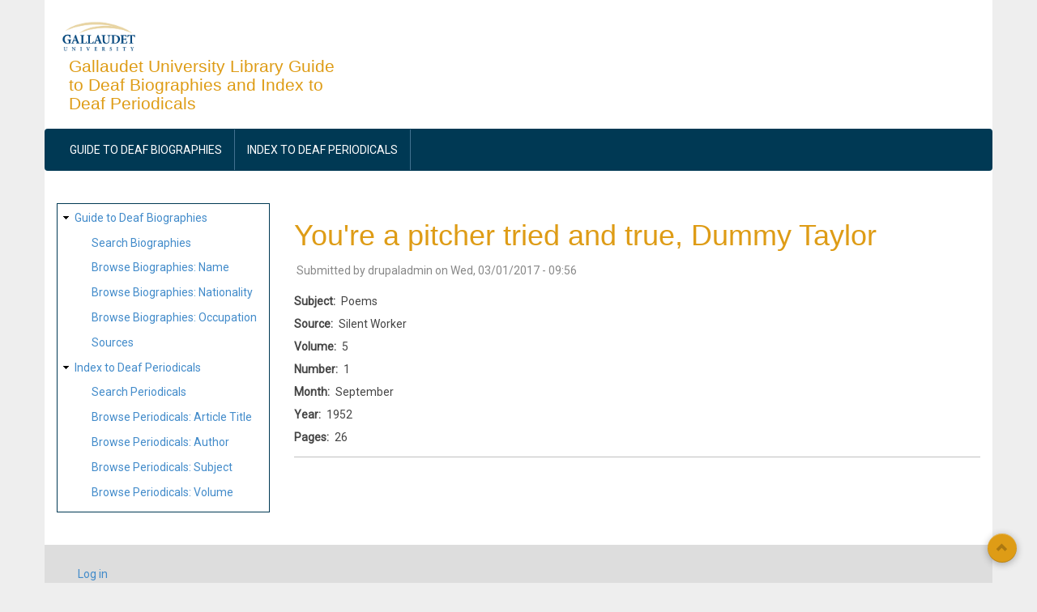

--- FILE ---
content_type: text/html; charset=UTF-8
request_url: https://liblists.wrlc.org/periodicals/45705
body_size: 4248
content:
<!DOCTYPE html>
<html lang="en" dir="ltr" prefix="content: http://purl.org/rss/1.0/modules/content/  dc: http://purl.org/dc/terms/  foaf: http://xmlns.com/foaf/0.1/  og: http://ogp.me/ns#  rdfs: http://www.w3.org/2000/01/rdf-schema#  schema: http://schema.org/  sioc: http://rdfs.org/sioc/ns#  sioct: http://rdfs.org/sioc/types#  skos: http://www.w3.org/2004/02/skos/core#  xsd: http://www.w3.org/2001/XMLSchema# ">
  <head>
    <meta charset="utf-8" />
<script async src="https://www.googletagmanager.com/gtag/js?id=UA-39283087-3"></script>
<script>window.dataLayer = window.dataLayer || [];function gtag(){dataLayer.push(arguments)};gtag("js", new Date());gtag("set", "developer_id.dMDhkMT", true);gtag("config", "UA-39283087-3", {"groups":"default","linker":{"domains":["liblists.wrlc.org"]},"anonymize_ip":true,"page_placeholder":"PLACEHOLDER_page_path","allow_ad_personalization_signals":false});</script>
<meta name="Generator" content="Drupal 10 (https://www.drupal.org)" />
<meta name="MobileOptimized" content="width" />
<meta name="HandheldFriendly" content="true" />
<meta name="viewport" content="width=device-width, initial-scale=1.0" />
<link rel="icon" href="/core/misc/favicon.ico" type="image/vnd.microsoft.icon" />
<link rel="canonical" href="https://liblists.wrlc.org/periodicals/45705" />
<link rel="shortlink" href="https://liblists.wrlc.org/node/45705" />

    <title>You&#039;re a pitcher tried and true, Dummy Taylor | Gallaudet University Library Guide to Deaf Biographies and Index to Deaf Periodicals</title>
    <link rel="stylesheet" media="all" href="/sites/liblists.wrlc.org/files/css/css_NmvSFf0oatDWiTJhRE0TTUDAkYNuxBj7c0KvBGyoEQ4.css?delta=0&amp;language=en&amp;theme=subtheme_aegan&amp;include=eJxtjUEOwjAQAz-UKE9CTuoGpE0XxemhfT2lAoQQF8v2HAasWBKeGbP70Oi4h3On4uY9Tpyx2nh91TzDYpFCMUhbyhDfvVFC5YctPh3MO4_WG-y2M2jN48rGC_6qf_CXT5sG2-l7ANGiRdQ" />
<link rel="stylesheet" media="all" href="/sites/liblists.wrlc.org/files/css/css_JxD4SF6PgEW7GXaRpxp3ja_7rMRjOtWFaYMz_Mb01Js.css?delta=1&amp;language=en&amp;theme=subtheme_aegan&amp;include=eJxtjUEOwjAQAz-UKE9CTuoGpE0XxemhfT2lAoQQF8v2HAasWBKeGbP70Oi4h3On4uY9Tpyx2nh91TzDYpFCMUhbyhDfvVFC5YctPh3MO4_WG-y2M2jN48rGC_6qf_CXT5sG2-l7ANGiRdQ" />

    
  </head>
  <body class="path-node page-node-type-periodical">
        <a href="#main-content" class="visually-hidden focusable skip-link">
      Skip to main content
    </a>
    
      <div class="dialog-off-canvas-main-canvas" data-off-canvas-main-canvas>
    <div id="page-wrapper" class="container">

  <div id="header-region">
    <div class="row">
      <div class="col-md-4 col-sm-4">
          <div class="region region-header">
    <div id="block-subtheme-aegan-branding" class="block">
  
    

  <div class="block-content">
          <div id="logo">
      <a href="https://liblists.wrlc.org/" title="Home" rel="home" class="site-logo">
        <img src="/sites/liblists.wrlc.org/files/gallaudet.png" alt="Home" />
      </a>
    </div>
        <hgroup id="sitename">
              <h2>
          <a href="https://liblists.wrlc.org/" title="Home" rel="home">Gallaudet University Library Guide to Deaf Biographies and Index to Deaf Periodicals</a>
        </h2>
                </hgroup>
    </div>
</div> <!-- /.block -->
<div data-drupal-messages-fallback class="hidden"></div>

  </div>

      </div>
      <div class="col-md-8 col-sm-8">
        
      </div>
    </div>
  </div>

      <div id="primary-menu-region">
        <div class="region region-primary-menu">
    <nav role="navigation" aria-labelledby="block-subtheme-aegan-main-menu-menu" id="block-subtheme-aegan-main-menu" class="block block-menu navigation menu--main">
            
  <h2 class="visually-hidden" id="block-subtheme-aegan-main-menu-menu">Main navigation</h2>
  

        
<div class="navbar">
  <div class="navbar-header">
    <button type="button" class="navbar-toggle" data-toggle="collapse" data-target=".navbar-collapse">
      <span class="icon-bar"></span>
      <span class="icon-bar"></span>
      <span class="icon-bar"></span>
    </button>
    <div class="collapse navbar-collapse">
                                                        <ul class="nav navbar-nav" role="menu" aria-labelledby="dropdownMenu">
                                              <li ><a href="/biographies">Guide to Deaf Biographies</a></li>
                                                <li ><a href="/periodicals">Index to Deaf Periodicals</a></li>
                                </ul>
              

      
    </div>
  </div>
</div>

  </nav>

  </div>

    </div>
  
    
  
  
  <main id="main" class="clearfix">
          <div id="sidebar-first" class="sidebar col-md-3 col-sm-3" role="complementary">
          <div class="region region-sidebar-first">
    <nav role="navigation" aria-labelledby="block-subtheme-aegan-sitemap-menu" id="block-subtheme-aegan-sitemap" class="block block-menu navigation menu--site-map">
            
  <h2 class="visually-hidden" id="block-subtheme-aegan-sitemap-menu">Site map</h2>
  

        
                <ul class="menu menu--level-1">
                    <li class="menu-item menu-item--expanded">
        <a href="/biographies" title="Deaf Biographies Index Home">Guide to Deaf Biographies</a>
                                  <ul class="menu">
                    <li class="menu-item">
        <a href="/biographies/search" title="Search Deaf Biographies">Search Biographies</a>
              </li>
                <li class="menu-item">
        <a href="/biographies/browse" title="Browse Biographies by Name" data-drupal-link-system-path="biographies/browse">Browse Biographies: Name</a>
              </li>
                <li class="menu-item">
        <a href="/biographies/browse/nationality" data-drupal-link-system-path="biographies/browse/nationality">Browse Biographies: Nationality</a>
              </li>
                <li class="menu-item">
        <a href="/biographies/browse/occupation" data-drupal-link-system-path="biographies/browse/occupation">Browse Biographies: Occupation</a>
              </li>
                <li class="menu-item">
        <a href="/biographies/sources">Sources</a>
              </li>
        </ul>
  
              </li>
                <li class="menu-item menu-item--expanded">
        <a href="/periodicals">Index to Deaf Periodicals</a>
                                  <ul class="menu">
                    <li class="menu-item">
        <a href="/periodicals/search" title="Search Periodicals" data-drupal-link-system-path="periodicals/search">Search Periodicals</a>
              </li>
                <li class="menu-item">
        <a href="/periodicals/browse" title="Browse Periodicals by Title" data-drupal-link-system-path="periodicals/browse">Browse Periodicals: Article Title</a>
              </li>
                <li class="menu-item">
        <a href="/periodicals/browse/author" data-drupal-link-system-path="periodicals/browse/author">Browse Periodicals: Author</a>
              </li>
                <li class="menu-item">
        <a href="/periodicals/browse/subject" title="Browse Periodicals by Subject" data-drupal-link-system-path="periodicals/browse/subject">Browse Periodicals: Subject</a>
              </li>
                <li class="menu-item">
        <a href="/periodicals/periodicals-by-volume" title="Browse Periodicals by Volume">Browse Periodicals: Volume</a>
              </li>
        </ul>
  
              </li>
        </ul>
  


  </nav>

  </div>

      </div>
    
    <div class="col-md-9 col-sm-9 " role="main">

        <div class="region region-content">
    <div id="block-subtheme-aegan-page-title" class="block">
  
    

  <div class="block-content">
          
  <h1 class="page-title"><span class="field field--name-title field--type-string field--label-hidden">You&#039;re a pitcher tried and true, Dummy Taylor</span>
</h1>


      </div>
</div> <!-- /.block -->
<div id="block-subtheme-aegan-content" class="block">
  
    

  <div class="block-content">
          
<article data-history-node-id="45705" about="/periodicals/45705" class="node node--type-periodical node--promoted node--view-mode-full">

  
    

      <footer class="node__meta">
      <article typeof="schema:Person" about="/user/1" class="profile">
  </article>

      <div class="node__submitted">
        Submitted by <span class="field field--name-uid field--type-entity-reference field--label-hidden"><span lang="" about="/user/1" typeof="schema:Person" property="schema:name" datatype="">drupaladmin</span></span>
 on <span class="field field--name-created field--type-created field--label-hidden"><time datetime="2017-03-01T09:56:02-05:00" title="Wednesday, March 1, 2017 - 09:56" class="datetime">Wed, 03/01/2017 - 09:56</time>
</span>
        
      </div>
    </footer>
  
  <div class="node__content">
    
  <div class="field field--name-field-p-subject field--type-string field--label-inline clearfix">
    <div class="field__label">Subject</div>
              <div class="field__item">Poems</div>
          </div>

  <div class="field field--name-field-p-source field--type-string field--label-inline clearfix">
    <div class="field__label">Source</div>
              <div class="field__item">Silent Worker</div>
          </div>

  <div class="field field--name-field-p-volume field--type-string field--label-inline clearfix">
    <div class="field__label">Volume</div>
              <div class="field__item">5</div>
          </div>

  <div class="field field--name-field-p-number field--type-string field--label-inline clearfix">
    <div class="field__label">Number</div>
              <div class="field__item">1</div>
          </div>

  <div class="field field--name-field-p-month field--type-string field--label-inline clearfix">
    <div class="field__label">Month</div>
              <div class="field__item">September</div>
          </div>

  <div class="field field--name-field-p-year field--type-integer field--label-inline clearfix">
    <div class="field__label">Year</div>
              <div class="field__item">1952</div>
          </div>

  <div class="field field--name-field-p-pages field--type-string field--label-inline clearfix">
    <div class="field__label">Pages</div>
              <div class="field__item">26</div>
          </div>

  </div>

</article>

      </div>
</div> <!-- /.block -->

  </div>


    </div>
    
  </main>

  
        <div id="footer-column" class="gray-bg">
      <div class="row">
                                  <div class="footer-3 col-md-3">  <div class="region region-footer-third">
    <nav role="navigation" aria-labelledby="block-subtheme-aegan-account-menu-menu" id="block-subtheme-aegan-account-menu" class="block block-menu navigation menu--account">
            
  <h2 class="visually-hidden" id="block-subtheme-aegan-account-menu-menu">User account menu</h2>
  

        
                <ul class="menu menu--level-1">
                    <li class="menu-item">
        <a href="/user/login" data-drupal-link-system-path="user/login">Log in</a>
              </li>
        </ul>
  


  </nav>

  </div>
</div>
                      </div>
    </div>
    <div class="clear"></div>
  
  <footer role="contentinfo" id="footer" class="dark-blue-bg">
        <hr>
    <span class="credits">Developed by <a href="https://www.wrlc.org" target="_blank">WRLC</a></span>
    <div class="follow-section"><div class="social"><ul></ul></div></div>
  </footer>
  <a href="#Top" class="btn-btt" title="Back to Top" style="display: block;"><span class="glyphicon glyphicon-chevron-up" aria-hidden="true"></span></a>

</div>
  </div>

    
    <script type="application/json" data-drupal-selector="drupal-settings-json">{"path":{"baseUrl":"\/","pathPrefix":"","currentPath":"node\/45705","currentPathIsAdmin":false,"isFront":false,"currentLanguage":"en"},"pluralDelimiter":"\u0003","suppressDeprecationErrors":true,"ajaxPageState":{"libraries":"eJxtjkEOwjAMBD-UKE9Cm9SESk6Nsu4hvJ5QAUIVF2s9cxlIxZbwujGbOb3jHo4_FVPrcZErdvU3q2oZGgsZioIcKYPy2U1IVPm6zZbprMtcvUHXh4RqVlUu2KDD18J0BoF79pu0if7GnfRPEQdd2lH0BCQDU3c","theme":"subtheme_aegan","theme_token":null},"ajaxTrustedUrl":[],"google_analytics":{"account":"UA-39283087-3","trackOutbound":true,"trackMailto":true,"trackTel":true,"trackDownload":true,"trackDownloadExtensions":"7z|aac|arc|arj|asf|asx|avi|bin|csv|doc(x|m)?|dot(x|m)?|exe|flv|gif|gz|gzip|hqx|jar|jpe?g|js|mp(2|3|4|e?g)|mov(ie)?|msi|msp|pdf|phps|png|ppt(x|m)?|pot(x|m)?|pps(x|m)?|ppam|sld(x|m)?|thmx|qtm?|ra(m|r)?|sea|sit|tar|tgz|torrent|txt|wav|wma|wmv|wpd|xls(x|m|b)?|xlt(x|m)|xlam|xml|z|zip","trackDomainMode":2,"trackCrossDomains":["liblists.wrlc.org"]},"aegan":{"flexslider":{"animation":"slide","slide_speed":"7000","animation_speed":"600"}},"user":{"uid":0,"permissionsHash":"de3e7c04a1843088076f019876518384756dcbaf7bec6f2c0618d76bcae5c9d7"}}</script>
<script src="/sites/liblists.wrlc.org/files/js/js_cwVJ3uJ8HHvf_jH1pudw_MhJV77y1BQ3UROAAgNoSpg.js?scope=footer&amp;delta=0&amp;language=en&amp;theme=subtheme_aegan&amp;include=eJxLTE1PzNNPBJG6Sfn5JcUlRYkFOmC-fnpOflJijm5ycbFOen5-ek5qfGJeYk5lSWZysT66gE5xaVJJRmouUAiriWjSCKMBrnUyKA"></script>

  </body>
</html>
